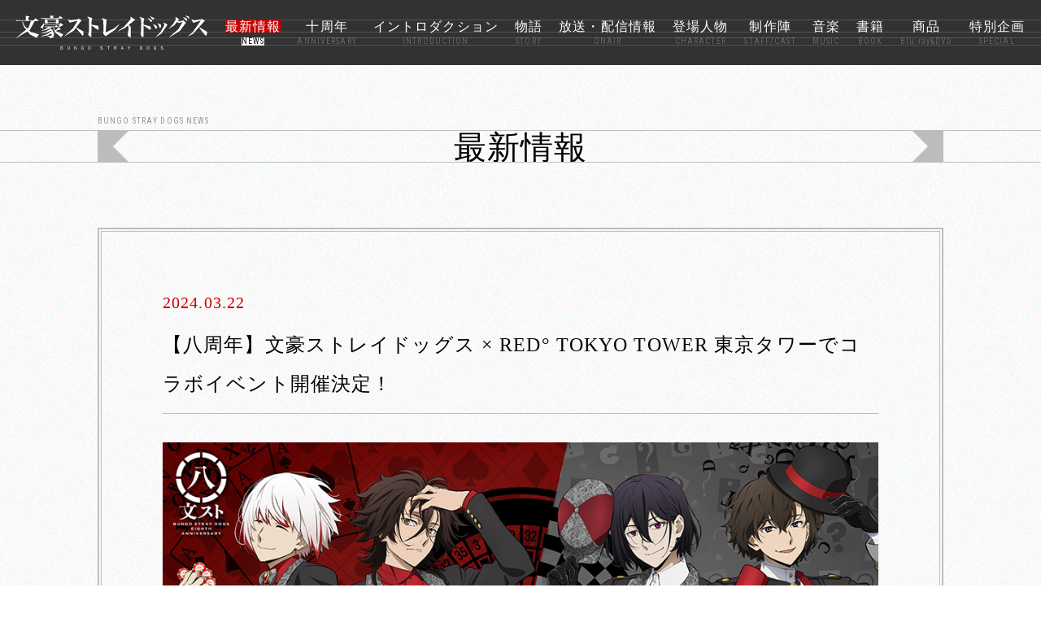

--- FILE ---
content_type: text/html
request_url: https://bungosd.com/news/240322_01.html
body_size: 5469
content:
<!doctype html>
<html lang="ja">
<head prefix="og: http://ogp.me/ns# fb: http://ogp.me/ns/fb# article: http://ogp.me/ns/article#">
<meta charset="utf-8">
<!-- Global site tag (gtag.js) - Google Analytics -->
<script async src="https://www.googletagmanager.com/gtag/js?id=G-MPRES17G3J"></script>
<script>
window.dataLayer = window.dataLayer || [];
function gtag(){dataLayer.push(arguments);}
gtag('js', new Date());

gtag('config', 'G-MPRES17G3J');
</script>
<title>最新情報｜アニメ「文豪ストレイドッグス」第5シーズン公式サイト</title>
<meta name="description" content="中島敦、太宰治、芥川龍之介など文豪の名を懐くキャラクターたちが繰り広げる異能バトルアクション「文豪ストレイドッグス」の第5シーズンが2023年7月より放送開始！ 原作：朝霧カフカ、漫画：春河３５、監督：五十嵐卓哉、アニメーション制作：ボンズ">
<meta name="keywords" content="アニメ, 文豪ストレイドッグス, 朝霧カフカ, 春河35, 五十嵐卓哉, 榎戸洋司, 新井伸浩, ボンズ, 文スト">
<meta property="og:site_name" content="アニメ「文豪ストレイドッグス」第5シーズン公式サイト">
<meta property="og:title" content="アニメ「文豪ストレイドッグス」第5シーズン公式サイト">
<meta property="og:type" content="website">
<meta property="og:description" content="中島敦、太宰治、芥川龍之介など文豪の名を懐くキャラクターたちが繰り広げる異能バトルアクション「文豪ストレイドッグス」の新シーズンが制作決定！原作：朝霧カフカ、漫画：春河３５、監督：五十嵐卓哉、アニメーション制作：ボンズ">
<meta property="og:url" content="https://bungosd.com/">
<meta property="og:image" content="https://bungosd.com/assets/og/ogp5.jpg">
<meta name="twitter:card" content="summary_large_image">
<meta name="twitter:site" content="@bungosd_anime">
<meta name="twitter:creator" content="@bungosd_anime">
<meta name="twitter:title" content="アニメ「文豪ストレイドッグス」第5シーズン公式サイト">
<meta name="twitter:description" content="中島敦、太宰治、芥川龍之介など文豪の名を懐くキャラクターたちが繰り広げる異能バトルアクション「文豪ストレイドッグス」の第5シーズンが2023年7月より放送開始！ 原作：朝霧カフカ、漫画：春河３５、監督：五十嵐卓哉、アニメーション制作：ボンズ">
<meta name="twitter:image" content="https://bungosd.com/assets/og/ogp5.jpg">
<meta name="viewport" content="width=750">
<meta name="format-detection" content="telephone=no, address=no, email=no">
<meta name="theme-color" content="#000">
<link rel="preconnect" href="https://fonts.googleapis.com">
<link rel="preconnect" href="https://fonts.gstatic.com" crossorigin>
<link href="https://fonts.googleapis.com/css2?family=Noto+Serif+JP:wght@300&family=Roboto+Condensed&display=swap" rel="stylesheet">
<link href="../assets/css/common.css" rel="stylesheet" type="text/css">
<link href="../assets/css/sub.css" rel="stylesheet" type="text/css">
<link href="../assets/css/news.css" rel="stylesheet" type="text/css">
<script src="https://ajax.googleapis.com/ajax/libs/jquery/3.5.1/jquery.min.js"></script>
<script>window.jQuery || document.write('<script src="../assets/js/libs/jquery-3.5.1.min.js"><\/script>')</script>
<script src="//cdnjs.cloudflare.com/ajax/libs/jquery-easing/1.3/jquery.easing.min.js"></script>
<script>window.jQuery.easing.def || document.write('<script src="../assets/js/libs/jquery.easing.min.js"><\/script>')</script>
<script src="../assets/js/libs/jquery.jrumble.1.3.min.js"></script>
<link rel="shortcut icon" href="../favicon.ico">
</head>
<body id="news" data-page="detail">
<div id="fullWrap">
	<div class="mvbg"><div class="mvbg__inner"><div class="mvbg__ru js-mvbg"></div></div></div>
	<header id="navs" class="navs">
		<nav class="nav">
			<p class="nav__button"><a href="javascript:;" class="js-menu"><i></i><i></i><span class="ro">MENU</span></a></p>
			<div class="navin">
				<h1 class="navin__logo"><a href="../#skip" class="js-inlink"><span class="hd">文豪ストレイドッグス</span></a></h1>
				<ul class="navin__lists">
					<li><a href="../news/" class="js-inlink active"><span class="navin__ja">最新情報</span><span class="navin__en ro">NEWS</span></a></li>
					<li><a href="../10th-anniversary/" class="js-inlink"><span class="navin__ja"><span class="nav_10thaniv_img"></span>十周年</span><span class="navin__en ro">ANNIVERSARY</span></a></li>
					<li><a href="../introduction/" class="js-inlink"><span class="navin__ja">イントロダクション</span><span class="navin__en ro">INTRODUCTION</span></a></li>
					<li><a href="../story/" class="js-inlink"><span class="navin__ja">物語</span><span class="navin__en ro">STORY</span></a></li>
					<li><a href="../onair/" class="js-inlink"><span class="navin__ja">放送・配信情報</span><span class="navin__en ro">ONAIR</span></a></li>
					<li><a href="../character/" class="js-inlink"><span class="navin__ja">登場人物</span><span class="navin__en ro">CHARACTER</span></a></li>
					<li><a href="../staffcast/" class="js-inlink"><span class="navin__ja">制作陣</span><span class="navin__en ro">STAFF/CAST</span></a></li>
					<li><a href="../music/" class="js-inlink"><span class="navin__ja">音楽</span><span class="navin__en ro">MUSIC</span></a></li>
					<li><a href="../book/" class="js-inlink"><span class="navin__ja">書籍</span><span class="navin__en ro">BOOK</span></a></li>
					<li><a href="../bddvd/" class="js-inlink"><span class="navin__ja">商品</span><span class="navin__en ro">Blu-ray&DVD</span></a></li>
					<li><a href="../special/" class="js-inlink"><span class="navin__ja">特別企画</span><span class="navin__en ro">SPECIAL</span></a></li>
				</ul>
				<dl class="nav__share sp">
					<dt class="ro">SHARE</dt>
					<dd><a href="https://twitter.com/share?url=https://bungosd.com/&text=アニメ「文豪ストレイドッグス」第5シーズン公式サイト&hashtags=bungosd" onClick="window.open(encodeURI(decodeURI(this.href)), 'tweetwindow', 'width=650, height=470, personalbar=0, toolbar=0, scrollbars=1, sizable=1'); return false;" rel="nofollow" class="share__twitter"><span class="hd">Twitter share</span></a></dd>
					<dd><a href="https://www.facebook.com/share.php?u=https://bungosd.com/" onclick="window.open(this.href, 'FBwindow', 'width=650, height=450, menubar=no, toolbar=no, scrollbars=yes'); return false;" class="share__facebook"><span class="hd">Facebook share</span></a></dd>
					<dd><a href="https://line.me/R/msg/text/?アニメ「文豪ストレイドッグス」第5シーズン公式サイト https://bungosd.com/" onclick="window.open(encodeURI(decodeURI(this.href)), 'linewindow', 'width=550, height=520,personalbar=0,toolbar=0,scrollbars=1,resizable=1'); return false;" target="_blank" class="share__line"><span class="hd">LINE share</span></a></dd>
					<
				</dl>
			</div>
		</nav>
	</header>
	<section class="subContent news" id="news">
		<h1 class="title__logo"><a href="../#skip" class="js-inlink"><span class="hd">文豪ストレイドッグス</span></a></h1>
		<div class="title__wrap">
			<h2>最新情報</h2>
			<p class="title__en ro">BUNGO STRAY DOGS NEWS</p>
		</div>
		<article class="article">
			<div class="article__inner">
				<time datetime="2024.03.22">2024.03.22</time>
				<h3>【八周年】文豪ストレイドッグス × RED° TOKYO TOWER 東京タワーでコラボイベント開催決定！</h3>
				<div class="article__content">
					<p><p><img src="./images/240322_01.jpg" alt=""></p>

<p>描き下ろしイラストを使用したコラボグッズや謎解き、ポーカー、等身大パネル展示などコンテンツ盛りだくさんのイベントです。</p>

<h4>期間</h4>
<p>4月19日～5月26日</p>

<h4>チケット</h4>
<p><span class="news_cont">■謎解きチケット 2,700円(税込)<br>
・RED° TOKYO TOWER 90分入場券<br>
・謎解きリーフレット<br>
・入場特典のA4クリアファイル</span>
<span class="news_cont">■謎解き・ポーカー体験チケット 4,000円(税込)<br>
・RED° TOKYO TOWER 180分入場券<br>
・謎解きリーフレット<br>
・ポーカー体験<br>
・入場特典のA4クリアファイル、フォト風カード</span></p>

<h4>コラボドリンク(6種)</h4>
<p>コラボドリンクを1杯ご注文ごとにコースター(各部10種／2部制)をランダムで1枚プレゼント</p>

<h4>コラボグッズ</h4>
<p>描き下ろしイラストを使用したアクリルスタンドや缶バッジなどを販売します。<br>
コラボグッズを2,000円以上購入ごとにポストカードをランダムで1枚プレゼント<br><br>

コラボの詳細はサイトをチェック！<br>
<a href="https://tokyotower.red-brand.jp/event/red_bungo-stray-dogs/" target="_blank">https://tokyotower.red-brand.jp/event/red_bungo-stray-dogs/</a></p>

<p><img src="./images/240322_02.jpg" alt=""></p></p>
				</div>
			</div>
		</article>
		<div class="general__btn-r"><a href="./" class="js-inlink">一覧に戻る<span class="general__btn-r--arrow"></span></a></div>
	</section>
	<footer id="footer" class="footer">
		<div class="footer__totop--scroll">
			<a href="#top" class="js-anchor">
				<p class="ft__scroll--text ro">TOP</p>
				<div class="ft__scroll--mainline"><span></span></div>
				<div class="ft__scroll--arrow"></div>
			</a>
		</div>
		<ul class="footer__banner">
			<li><a href="https://www.bungosd-expo.com/" rel="nofollow" target="_blank" rel="nofollow noopener noreferrer"><img src="../assets/img/banner/banner_expo.jpg" width="242" height="64" alt="文豪ストレイドッグス大博覧会"></a></li>
			<li><a href="http://bungo-stray-dogs.jp/" rel="nofollow" target="_blank"><img src="../assets/img/banner/banner_3rd.jpg" width="242" height="64" alt="文豪ストレイドッグス TVシリーズ 第3シーズン"></a></li>
			<li><a href="https://promo.kadokawa.co.jp/bungo/" rel="nofollow" target="_blank"><img src="../assets/img/banner/banner_comics.jpg" width="242" height="64" alt="文豪ストレイドッグス コミックス公式サイト"></a></li>
			<li><a href="http://bungo-stage.com/" rel="nofollow" target="_blank"><img src="../assets/img/banner/banner_stage.jpg" width="242" height="64" alt="舞台 文豪ストレイドッグス 太宰、中也、十五歳"></a></li>
			<li><a href="http://bungo-stray-dogs.jp/movie/" rel="nofollow" target="_blank"><img src="../assets/img/banner/banner_deadapple.png" width="242" height="64" alt="文豪ストレイドッグス DEAD APPLE"></a></li>
			<li><a href="http://bungo-stray-dogs.jp/tv/" rel="nofollow" target="_blank"><img src="../assets/img/banner/banner_1st2nd.jpg" width="242" height="64" alt="文豪ストレイドッグス TVシリーズ 第1＆第2シーズン"></a></li>
			<li><a href="https://www.bones.co.jp/" rel="nofollow" target="_blank"><img src="../assets/img/banner/banner_bones.jpg" width="242" height="64" alt="BONES 株式会社ボンズ"></a></li>
			<li style="border: 1px solid #000;"><a href="../8th-anniversary/"><img src="../assets/img/banner/banner_8th.jpg" width="242" height="64" alt="テレビアニメ化八周年"></a></li>
		</ul>
		<p class="copyright">&copy;朝霧カフカ・春河35/ＫＡＤＯＫＡＷＡ/<br class="sp">文豪ストレイドッグス製作委員会</p>
	</footer>
</div>



<div id="loading" class="loading a1 a2 a3">
	<div class="loading__logo"></div>
	<p class="p0">隴西の李徴は博学才穎、天宝の末年、若くして名を虎榜に連ね、ついで江南尉に補せられたが、性、狷介、自ら恃むところ頗る厚く、賤吏に甘んずるを潔しとしなかった。</p>
	<p class="p1">いくばくもなく官を退いた後は、故山、虢略に帰臥し、人と交を絶って、ひたすら詩作に耽った。</p>
	<p class="p2">下吏となって長く膝を俗悪な大官の前に屈するよりは、詩家としての名を死後百年に遺そうとしたのである。</p>
	<p class="p3">しかし、文名は容易に揚らず、生活は日を逐うて苦しくなる。李徴は漸く焦躁に駆られて来た。</p>
	<p class="p4">この頃からその容貌も峭刻となり、肉落ち骨秀で、眼光のみ徒らに炯々として、曾て進士に登第した頃の豊頬の美少年の俤は、何処に求めようもない。</p>
	<p class="p5">数年の後、貧窮に堪えず、妻子の衣食のために遂に節を屈して、再び東へ赴き、一地方官吏の職を奉ずることになった。一方、これは、己の詩業に半ば絶望したためでもある。</p>
	<p class="p6">曾ての同輩は既に遥か高位に進み、彼が昔、鈍物として歯牙にもかけなかったその連中の下命を拝さねばならぬことが、往年の儁才李徴の自尊心を如何に傷けたかは、想像に難くない。</p>
	<p class="p7">彼は怏々として楽しまず、狂悖の性は愈々抑え難くなった。一年の後、公用で旅に出、汝水のほとりに宿った時、遂に発狂した。</p>
	<p class="p8">或夜半、急に顔色を変えて寝床から起上ると、何か訳の分らぬことを叫びつつそのまま下にとび下りて、闇の中へ駈出した。</p>
	<p class="p9">彼は二度と戻って来なかった。附近の山野を捜索しても、何の手掛りもない。その後李徴がどうなったかを知る者は、誰もなかった。</p>
	<p class="p10">翌年、監察御史、陳郡の袁傪という者、勅命を奉じて嶺南に使し、途に商於の地に宿った。</p>
	<p class="p11">次の朝未だ暗い中に出発しようとしたところ、駅吏が言うことに、これから先の道に人喰虎が出る故、旅人は白昼でなければ、通れない。</p>
	<p class="p12">今はまだ朝が早いから、今少し待たれたが宜しいでしょうと。袁傪は、しかし、供廻りの多勢なのを恃み、駅吏の言葉を斥けて、出発した。</p>
	<p class="p13">残月の光をたよりに林中の草地を通って行った時、果して一匹の猛虎が叢の中から躍り出た。</p>
	<p class="p14">虎は、あわや袁傪に躍りかかるかと見えたが、忽ち身を飜して、元の叢に隠れた。</p>
	<p class="p15">叢の中から人間の声で「あぶないところだった」と繰返し呟くのが聞えた。</p>
	<p class="p16">その声に袁傪は聞き憶えがあった。驚懼の中にも、彼は咄嗟に思いあたって、叫んだ。</p>
	<p class="p17">「その声は、我が友、李徴子ではないか？」袁傪は李徴と同年に進士の第に登り、友人の少かった李徴にとっては、最も親しい友であった。</p>
	<p class="p18">温和な袁傪の性格が、峻峭な李徴の性情と衝突しなかったためであろう。</p>
	<p class="p19">叢の中からは、暫く返辞が無かった。しのび泣きかと思われる微かな声が時々洩れるばかりである。</p>
	<p class="p20">ややあって、低い声が答えた。「如何にも自分は隴西の李徴である」と。</p>
	<p class="p21">袁傪は恐怖を忘れ、馬から下りて叢に近づき、懐かしげに久闊を叙した。</p>
	<p class="p22">そして、何故叢から出て来ないのかと問うた。李徴の声が答えて言う。自分は今や異類の身となっている。</p>
	<p class="p23">どうして、おめおめと故人の前にあさましい姿をさらせようか。</p>
	<p class="p24">かつ又、自分が姿を現せば、必ず君に畏怖嫌厭の情を起させるに決っているからだ。</p>
	<p class="p25">しかし、今、図らずも故人に遇うことを得て、愧赧の念をも忘れる程に懐かしい。</p>
	<p class="p26">どうか、ほんの暫くでいいから、我が醜悪な今の外形を厭わず、曾て君の友李徴であったこの自分と話を交してくれないだろうか。</p>
	<p class="p27">後で考えれば不思議だったが、その時、袁傪は、この超自然の怪異を、実に素直に受容れて、少しも怪もうとしなかった。</p>
	<p class="p28">彼は部下に命じて行列の進行を停め、自分は叢の傍に立って、見えざる声と対談した。</p>
	<p class="p29">都の噂、旧友の消息、袁傪が現在の地位、それに対する李徴の祝辞。</p>
</div>

<script>
  const itemMax = 0;
  const category = sessionStorage.getItem('data-category');
</script>

<script async src="https://platform.twitter.com/widgets.js" charset="utf-8"></script>
<script src="../assets/js/jquery.common.js"></script>
<script src="../assets/js/jquery.sub.js"></script>
<script src="../assets/js/jquery.news.js"></script>
<script src="../assets/js/goods.js"></script>

</body>
</html>

--- FILE ---
content_type: text/css
request_url: https://bungosd.com/assets/css/common.css
body_size: 5824
content:
@charset "utf-8";
body,div,dl,dt,dd,ul,ol,li,p,h1,h2,h3,h4,h5,h6,th,td,pre,code,blockquote,form,fieldset,legend,input,textarea,figcaption,figure{margin:0;padding:0}table{border-collapse:collapse;border-spacing:0}fieldset,img{border:0}address,caption,cite,code,dfn,em,th,var{font-style:normal;font-weight:normal}li{list-style:none}caption,th{text-align:left}h1,h2,h3,h4,h5,h6{font-size:100%;font-weight:normal}q:before,q:after{content:''}abbr,acronym{border:0;font-variant:normal}sup{vertical-align:text-top}sub{vertical-align:text-bottom}input,textarea,select{font-family:inherit;font-size:inherit;font-weight:inherit}input,textarea,select{*font-size:100%}legend{color:#FFF}hr{display:none}img{vertical-align:bottom}select,input,button,textarea{font-size:99%}table{font-size:inherit;font:100%;border-collapse:collapse;border-spacing:0}pre,code,kbd,samp,tt{font-family:monospace;*font-size:108%;line-height:100%}.hd{display:block;width:0;height:0;overflow:hidden}.cf:before,.cf:after{content:"";display:table}.cf:after{clear:both}.cf{*zoom:1}article,aside,details,figcaption,figure,footer,header,hgroup,hr,menu,nav,section,main{display:block}*{margin:0;padding:0;box-sizing:border-box;max-height:999999px;outline:none;}*:focus{outline: none;}button{background-color:transparent;border:none;cursor:pointer;outline:none;padding:0;}
body{
	-webkit-text-size-adjust: 100%;
	background-color: #fff;
	background-image:url(../img/common/noise.png);
	color: #000;
	font-family: "游明朝体", "Yu Mincho", YuMincho, "ヒラギノ明朝 Pro", "Hiragino Mincho Pro", "MS P明朝", "MS PMincho", serif;
	font-size: 16px;
	font-weight: 400;
	letter-spacing: 0.07em;
	line-height: 1.8;
	word-wrap: break-word;
	overflow-y: scroll;
	overflow-x: auto;
/*	font-feature-settings: "fwid";*/
}
a{ color: #222; }
a:hover{ text-decoration: none; }
.ah { transition: opacity .3s ease; }
.ah:hover { opacity: .7; }
::selection{
	background: #000;
	color: #fff;
}
::-moz-selection{
	background: #000;
	color:#fff;
}
.sf {
	font-family: 'Noto Serif JP', serif;
}
.ro {
	font-family: 'Roboto Condensed', sans-serif;
}
@media screen and (max-width:768px){
	html{
		font-size: 62.5%;
	}
	body{
		font-size: 10px;
		font-size: 1rem;
		min-width: 320px;
/*		font-family: 'Noto Serif JP',"游明朝体", "Yu Mincho", YuMincho, "ヒラギノ明朝 Pro", "Hiragino Mincho Pro", "MS P明朝", "MS PMincho", serif;*/
	}
	.pc{ display: none; }
	.ah:hover { opacity: 1; }
}
@media screen and (min-width:769px){
	.sp{ display: none; }
}
#fullWrap {
	min-width:1200px;
	width:100%;
	min-height:620px;
	position: relative;
}
@media screen and (max-width:768px){
	#fullWrap {
		min-width:750px;
		overflow: hidden;
	}
}
@keyframes mainline-h {
	0% {
		width:0;
		left:0;
		right:100%;
	}
	25%,50% {
		width:100%;
		left:0;
		right:0;
	}
	75%,100% {
		width:0;
		left:100%;
		right:0;
	}
}
@keyframes arrowslash-h {
	0%,25%{
		width: 0;
		right:0;
		left:100%;
	}
	30%,75% {
		width:100%;
		right:0;
		left:0;
	}
	80%,100% {
		width:0;
		right:100%;
		left:0;
	}
}
@keyframes arrowline-h {
	0%,30%{
		top: -1px;
		height:0;
	}
	35%,80% {
		top:-1px;
		height:calc(100% + 1px);
	}
	85%,100% {
		top:100%;
		height:0;
	}
}
@keyframes mainline-h-r {
	0% {
		width:0;
		right:0;
		left:100%;
	}
	25%,50% {
		width:100%;
		right:0;
		left:0;
	}
	75%,100% {
		width:0;
		right:100%;
		left:0;
	}
}
@keyframes arrowslash-h-r {
	0%,25%{
		width: 0;
		left:0;
		right:100%;
	}
	30%,75% {
		width:100%;
		left:0;
		right:0;
	}
	80%,100% {
		width:0;
		left:100%;
		right:100%;
	}
}
@keyframes arrowline-h-r {
	0%,30%{
		top: -1px;
		height:0;
	}
	35%,80% {
		top:-1px;
		height:100%;
	}
	85%,100% {
		top:100%;
		height:0;
	}
}
.general__btn {
	width:320px;
	margin:0 auto;
	position: relative;
}
.general__btn a {
	display: block;
	position: relative;
	height:50px;
	border-bottom:1px solid rgba(255,255,255,.24);
	text-decoration: none;
	color:#FFF;
	line-height:50px;
	text-align: center;
	white-space: nowrap;
}
.general__btn a:before {
	content:'';
	position: absolute;
	bottom:-1px;
	height:1px;
	width:0;
	left:0;
	background:#FFF;
}
.general__btn a:hover:before {
	animation:mainline-h 2s ease-in-out infinite;
}
.general__btn--arrow {
	position:absolute;
	bottom:-8px;
	right:0;
	height:8px;
	width:16px;
	border-top:1px solid rgba(255,255,255,.24);
	border-left:1px solid rgba(255,255,255,.24);
	transform: skewY(26.565deg);
	transform-origin:right top;
}
.general__btn--arrow:before {
	content:'';
	position: absolute;
	right:0;
	top:-1px;
	height:1px;
	width:0;
	background:#FFF;
}
.general__btn a:hover .general__btn--arrow:before {
	animation:arrowslash-h 2s ease-in-out infinite;
}
.general__btn--arrow:after {
	content:'';
	position: absolute;
	top:-1px;
	left:-1px;
	width:1px;
	height:0;
	background:#FFF;
}
.general__btn a:hover .general__btn--arrow:after {
	animation:arrowline-h 2s ease-in-out infinite;
}
@media screen and (max-width:768px){
	.general__btn {
		width:510px;
	}
	.general__btn a {
		height:72px;
		line-height:72px;
		border-bottom:2px solid rgba(255,255,255,.24);
		font-size:24px;
	}
	.general__btn a:before {
		bottom:-2px;
		height:2px;
		width:100%;
	}
	.general__btn--arrow {
		position:absolute;
		bottom:-16px;
		height:16px;
		width:32px;
		border-top:2px solid rgba(255,255,255,.24);
		border-left:2px solid rgba(255,255,255,.24);
	}
	.general__btn--arrow:before {
		top:-2px;
		height:2px;
		width:100%;
	}
	.general__btn--arrow:after {
		top:-2px;
		left:-2px;
		width:2px;
		height:100%;
	}
}
.general__btn-r {
	width:320px;
	margin:0 auto;
	position: relative;
}
.general__btn-r a {
	display: block;
	text-align: center;
	position: relative;
	height:50px;
	line-height:50px;
	border-bottom:1px solid rgba(0,0,0,.24);
	text-decoration: none;
	color:#000;
	font-weight: 400;
	white-space: nowrap;
}
.general__btn-r a:before {
	content:'';
	position: absolute;
	bottom:-1px;
	height:1px;
	width:0;
	right:0;
	background:#000;
}
.general__btn-r a:hover:before {
	animation:mainline-h-r 2s ease-in-out infinite;
}
.general__btn-r--arrow {
	position:absolute;
	bottom:-8px;
	left:0;
	height:8px;
	width:16px;
	border-top:1px solid rgba(0,0,0,.24);
	border-right:1px solid rgba(0,0,0,.24);
	transform: skewY(-26.565deg);
	transform-origin:left top;
}
.general__btn-r--arrow:before {
	content:'';
	position: absolute;
	left:0;
	top:-1px;
	height:1px;
	width:0;
	background:#000;
}
.general__btn-r a:hover .general__btn-r--arrow:before {
	animation:arrowslash-h-r 2s ease-in-out infinite;
}
.general__btn-r--arrow:after {
	content:'';
	position: absolute;
	top:-1px;
	right:-1px;
	width:1px;
	height:0;
	background:#000;
}
.general__btn-r a:hover .general__btn-r--arrow:after {
	animation:arrowline-h-r 2s ease-in-out infinite;
}
@media screen and (max-width:768px){
	.general__btn-r {
		width:510px;
	}
	.general__btn-r a {
		height:72px;
		border-bottom:2px solid rgba(0,0,0,.24);
		font-size:24px;
		line-height:72px;
	}
	.general__btn-r a:before {
		bottom:-2px;
		height:2px;
		width:100%;
	}
	.general__btn-r--arrow {
		position:absolute;
		bottom:-16px;
		height:16px;
		width:32px;
		border-top:2px solid rgba(0,0,0,.24);
		border-right:2px solid rgba(0,0,0,.24);
	}
	.general__btn-r--arrow:before {
		top:-2px;
		height:2px;
		width:100%;
	}
	.general__btn-r--arrow:after {
		top:-2px;
		right:-2px;
		width:2px;
		height:100%;
	}
}
.mvbg {
	position:absolute;
	left:0;
	right:0;
	top:0;
	bottom:0;
	overflow: hidden;
}
.mvbg__inner {
	position: absolute;
	left:-100px;
	right:-100px;
	top:-100px;
	bottom:-100px;
}
.mvbg__ru {
	position: absolute;
	left:0;
	top:100%;
	height:100%;
	width:100%;
	background:#FFF url(../img/common/noise.png);
}
.mvbg__ruk {
	position: absolute;
	left:0;
	top:100%;
	height:100%;
	width:100%;
	background:#2aaed5 url(../img/common/noise.png);
}
/*-----------------------------------------------
 * 00. Modal
-------------------------------------------------*/
.modalBox{
	-webkit-overflow-scrolling: touch;
	background: rgba(0,0,0,.75);
	display: none;
	width: 100%;
	height: 100%;
	overflow: auto;
	position: fixed;
	top: 0;
	left: 0;
	z-index: 9999;
}
.oneModal{
	display: none;
	width: 100%;
	height: 100%;
	position: relative;
	z-index: 1;
}
.oneModalIn{
	display: -webkit-box;
	display: -ms-flexbox;
	display: flex;
	-webkit-box-pack: center;
	-ms-flex-pack: center;
	justify-content: center;
	-ms-flex-align: center;
	-webkit-align-items: center;
	align-items: center;
	height: auto;
	width: 100%;
	min-width: 1200px;
	min-height: 100%;
	margin: 0 auto;
	position: relative;
}
.oneModalIn__cont{
	padding: 50px 0;
}
@media screen and (max-width:768px){
	.oneModalIn{
		min-width: 100%;
	}
	.oneModalIn__cont{
		width: 100%;
		padding: 30px 0;
	}
}
/* closeBtn */
.closeBtn{
	width: 100%;
	height: 100%;
	min-width: 1200px;
	pointer-events: none;
	position: absolute;
	top: 0;
	left: 0;
	z-index: 2;
}
.closeBtn a{
	background: #000 url(../img/common/close.png) no-repeat 0 0 / 100%;
	display: block;
	width: 80px;
	height: 80px;
	pointer-events: auto;
	position: absolute;
	top: 0;
	right: 0;
}
@media screen and (max-width:768px){
	.closeBtn{
		min-width: 100%;
	}
	.closeBtn a{
		width: 40px;
		height: 40px;
	}
}
/* common */
.commonIframe{
	width: 100%;
	height: 100%;
	display: block;
}
/* youtube */
.youtubeIframeWrap{
	width: 920px;
	height: 520px;
}
@media screen and (max-width:768px){
	.youtubeIframeWrap{
		width: 100%;
		height: auto;
		padding-top: 56.25%;
		position: relative;
	}
	.youtubeIframe{
		position: absolute;
		top: 0;
		left: 0;
	}
}
.footer {
	padding:80px 60px;
	position: relative;
}
.footer__banner {
	display: flex;
	justify-content: center;
	flex-wrap: wrap;
	margin-bottom:56px;
}
.footer__banner li {
	margin:0 12px 24px;
}
.footer__banner li a img {
	display: block;
	transition: all 0.3s ease;
}
.footer__banner li a:hover img {
	opacity:0.75;
}
.copyright {
	font-size:12px;
	text-align: center;
	font-weight: 400;
}
@media screen and (max-width:768px){
	.footer {
		padding:288px 0 96px;
	}
	.footer__banner {
		margin-bottom:72px;
	}
	.footer__banner li {
		width:315px;
	}
	.footer__banner li img {
		width:100%;
		height:auto;
	}
	.copyright {
		width:600px;
		margin:0 auto;
		font-size:20px;
		text-align: center;
		font-weight: 600;
		line-height:2;
		white-space: nowrap;
	}
}
.loading {
	position:fixed;
	left:0;
	top:0;
	right:0;
	bottom:0;
	z-index:50000;
	overflow: hidden;
	display: flex;
	flex-direction: row-reverse;
	background:#FFF;
	pointer-events: none;
}
.loading p {
	position: relative;
	width:calc(100% / 30);
	background:#FFF;
	font-size:calc(100vw / 30);
	overflow:hidden;
	-ms-writing-mode: tb-rl;
	writing-mode: vertical-rl;
	white-space: nowrap;
	line-height:calc(100vw / 30);
	color:rgba(0,0,0,.08);
	height:0;
	transition:all 0.5s ease-in-out;
}
@media screen and (max-width:768px){
	.loading {
		flex:1;
	}
	.loading p {
		width:calc(100% / 10 + 1px);
		font-size:calc(100vw / 10);
		line-height:calc(100vw / 10);
		transition:all 0.5s ease-in-out;
		margin-left:-1px;
		min-width: calc(100vw / 10 + 1px);
	}
}
.loading.a1 p {
	height:120%;
}
.loading .p1 {
	transition-delay: 0.03s;
}
.loading .p2 {
	transition-delay: 0.06s;
}
.loading .p3 {
	transition-delay: 0.09s;
}
.loading .p4 {
	transition-delay: 0.12s;
}
.loading .p5 {
	transition-delay: 0.15s;
}
.loading .p6 {
	transition-delay: 0.18s;
}
.loading .p7 {
	transition-delay: 0.21s;
}
.loading .p8 {
	transition-delay: 0.24s;
}
.loading .p9 {
	transition-delay: 0.27s;
}
.loading .p10 {
	transition-delay: 0.30s;
}
.loading .p11 {
	transition-delay: 0.33s;
}
.loading .p12 {
	transition-delay: 0.36s;
}
.loading .p13 {
	transition-delay: 0.39s;
}
.loading .p14 {
	transition-delay: 0.42s;
}
.loading .p15 {
	transition-delay: 0.45s;
}
.loading .p16 {
	transition-delay: 0.48s;
}
.loading .p17 {
	transition-delay: 0.51s;
}
.loading .p18 {
	transition-delay: 0.54s;
}
.loading .p19 {
	transition-delay: 0.57s;
}
.loading .p20 {
	transition-delay: 0.60s;
}
.loading .p21 {
	transition-delay: 0.63s;
}
.loading .p22 {
	transition-delay: 0.66s;
}
.loading .p23 {
	transition-delay: 0.69s;
}
.loading .p24 {
	transition-delay: 0.72s;
}
.loading .p25 {
	transition-delay: 0.75s;
}
.loading .p26 {
	transition-delay: 0.78s;
}
.loading .p27 {
	transition-delay: 0.81s;
}
.loading .p28 {
	transition-delay: 0.84s;
}
.loading .p29 {
	transition-delay: 0.87s;
}
.loading__logo {
	position: absolute;
	left:0;
	top:0;
	right:0;
	bottom:0;
	background:url(../img/common/logo.svg) no-repeat center center / 480px auto;
	mix-blend-mode: difference;
	z-index:500;
	opacity:0;
	transition:all 0.6s ease;
}
.loading.a1 .loading__logo {
	opacity:1;
}
.loading.a2 {
	background:transparent;
}
.loading.a2 p {
	height:0;
}
.loading.a2 .loading__logo {
	opacity:0;
}
.loading.a3 p {
	height:120%;
	transition:all 0.25s ease-in-out;
}
.loading.a3 .p1 {
	transition-delay: 0.01s;
}
.loading.a3 .p2 {
	transition-delay: 0.02s;
}
.loading.a3 .p3 {
	transition-delay: 0.03s;
}
.loading.a3 .p4 {
	transition-delay: 0.04s;
}
.loading.a3 .p5 {
	transition-delay: 0.05s;
}
.loading.a3 .p6 {
	transition-delay: 0.06s;
}
.loading.a3 .p7 {
	transition-delay: 0.07s;
}
.loading.a3 .p8 {
	transition-delay: 0.08s;
}
.loading.a3 .p9 {
	transition-delay: 0.09s;
}
.loading.a3 .p10 {
	transition-delay: 0.1s;
}
.loading.a3 .p11 {
	transition-delay: 0.11s;
}
.loading.a3 .p12 {
	transition-delay: 0.12s;
}
.loading.a3 .p13 {
	transition-delay: 0.13s;
}
.loading.a3 .p14 {
	transition-delay: 0.14s;
}
.loading.a3 .p15 {
	transition-delay: 0.15s;
}
.loading.a3 .p16 {
	transition-delay: 0.16s;
}
.loading.a3 .p17 {
	transition-delay: 0.17s;
}
.loading.a3 .p18 {
	transition-delay: 0.18s;
}
.loading.a3 .p19 {
	transition-delay: 0.19s;
}
.loading.a3 .p20 {
	transition-delay: 0.20s;
}
.loading.a3 .p21 {
	transition-delay: 0.21s;
}
.loading.a3 .p22 {
	transition-delay: 0.22s;
}
.loading.a3 .p23 {
	transition-delay: 0.23s;
}
.loading.a3 .p24 {
	transition-delay: 0.24s;
}
.loading.a3 .p25 {
	transition-delay: 0.25s;
}
.loading.a3 .p26 {
	transition-delay: 0.26s;
}
.loading.a3 .p27 {
	transition-delay: 0.27s;
}
.loading.a3 .p28 {
	transition-delay: 0.28s;
}
.loading.a3 .p29 {
	transition-delay: 0.29s;
}
.loading.a3 .loading__logo {
	opacity:1;
	transition:all 0.45s ease;
	transition-delay:0.25s;
}
.loading.a4 .loading__logo {
	opacity:0;
	transition-delay:0;
	transition:all 0.15s ease;
}
.loading.a4 p {
	height:0;
}
.loading.a0 p {
	transition-delay:0;
	transition: none;
}
.loading.a0 .loading__logo {
	transition:none;
}
.navs {
	position: absolute;
	left:0;
	top:0;
	right:0;
	bottom:0;
	z-index:9998;
	pointer-events: none;
}
.nav {
	position: sticky;
	left:0;
	top:0;
	height:80px;
	background:rgba(0,0,0,.8);
	backdrop-filter:blur(4px);
	pointer-events: auto;
}
.navin {
	display: flex;
	justify-content: space-between;
	align-items: center;
	padding:0 10px 0 20px;
	height:80px;
	position: relative;
}
.navin:before {
	content:'';
	position: absolute;
	left:0;
	right:0;
	top:24px;
	height:16px;
	box-sizing: border-box;
	border-top:1px solid rgba(255,255,255,.16);
	border-bottom:1px solid rgba(255,255,255,.16);
}
.navin:after {
	content:'';
	position: absolute;
	left:0;
	right:0;
	top:46px;
	height:10px;
	box-sizing: border-box;
	border-top:1px solid rgba(255,255,255,.16);
	border-bottom:1px solid rgba(255,255,255,.16);
}
.navin__logo {
	width:240px;
	height:42px;
	position: relative;
	z-index:10;
}
.navin__logo a {
	display: block;
	height: 42px;
	background:url(../img/common/logo.svg) no-repeat left center / contain;
}
.navin__lists {
	position: relative;
	display: flex;
	justify-content: flex-end;
	z-index:10;
}
.navin__lists li a {
	padding:24px 10px;
	height:80px;
	display: flex;
	flex-direction: column;
	justify-content: space-between;
	align-items: center;
	text-decoration: none;
}
.navin__ja {
	display: block;
	height:16px;
	font-size:16px;
	line-height:17px;
	color:#FFF;
	transition:all 0.3s ease;
}
.navin__en {
	display: block;
	font-size:10px;
	color:rgba(255,255,255,.24);
	line-height: 10px;
	height:10px;
	transition:all 0.3s ease;
	overflow: hidden;
}
.navin__lists li a:hover .navin__ja,
.navin__lists li a.active .navin__ja {
	background:#c80000;
}
.navin__lists li a:hover .navin__en,
.navin__lists li a.active .navin__en {
	background:#FFF;
	color:#000;
}
.nav__button {
	display: none;
}
.nav__share {
	display: none;
}
@media screen and (max-width: 768px){
	.navs {
		position: fixed;
	}
	.nav {
		height:100%;
		pointer-events: none;
		background:transparent;
		backdrop-filter:none;
		overflow: hidden;
	}
	.nav__button {
		display: block;
		position: absolute;
		right:0;
		top:0;
		pointer-events: auto;
		z-index: 50;
	}
	.nav__button a {
		display: block;
		position:relative;
		width:96px;
		height:96px;
		background:#C80000;
		transition: all 0.3s ease;
		overflow: hidden;
	}
	.nav__button a.active {
		background:#FFF;
	}
	.nav__button a:before {
		content:'';
		position: absolute;
		left:0;
		right:0;
		top:8px;
		bottom:8px;
		box-sizing: border-box;
		border-top:2px solid rgba(255,255,255,.4);
		border-bottom:2px solid rgba(255,255,255,.4);
		transition: all 0.3s ease;
	}
	.nav__button a:after {
		content:'';
		position: absolute;
		left:8px;
		right:8px;
		top:10px;
		bottom:10px;
		box-sizing: border-box;
		border-left:2px solid rgba(255,255,255,.4);
		border-right:2px solid rgba(255,255,255,.4);
		transition: all 0.3s ease;
	}
	.nav__button a.active:before,
	.nav__button a.active:after {
		border-color:rgba(0,0,0,.24);
	}
	.nav__button a i {
		display: block;
		position: absolute;
		left:24px;
		width:48px;
		height:2px;
		background:#FFF;
		transition: all 0.3s ease;
	}
	.nav__button a i:nth-child(1) {
		top:24px;
	}
	.nav__button a i:nth-child(2) {
		top:42px;
	}
	.nav__button a.active i:nth-child(1) {
		transform:translateY(9px) rotate(30deg);
		background:#c80000;
	}
	.nav__button a.active i:nth-child(2) {
		transform:translateY(-9px) rotate(-30deg);
		background:#c80000;
	}
	.nav__button a span {
		position: absolute;
		left:0;
		top:60px;
		right:0;
		text-align: center;
		font-size:16px;
		color:#FFF;
		line-height:1;
		transition:all 0.3s ease;
	}
	.nav__button a.active span {
		color:#c80000;
	}
	.navin {
		display: block;
		position: absolute;
		background:rgba(0,0,0,.9);
/*		backdrop-filter:blur(4px);*/
		width:100%;
		height:100%;
		overflow: auto;
		pointer-events: auto;
		padding:0;
		transform:translateX(100%);
		transition:all 0.3s ease;
	}
	.navin.active {
		transform: translateX(0);
	}
	.navin:before {
		display: none;
	}
	.navin:after {
		display: none;
	}
	.navin__logo {
		padding:40px 0 60px;
		width:320px;
		height:157px;
		margin:0 auto;
		position: relative;
		z-index:10;
	}
	.navin__logo a {
		height: 57px;
	}
	.navin__lists {
		display: block;
	}
	.navin__lists li a {
		padding:25px 0;
		height:114px;
		position: relative;
	}
	.navin__lists li a:before {
		content:'';
		position: absolute;
		left:0;
		right:0;
		top:25px;
		height:32px;
		box-sizing: border-box;
		border-top:1px solid rgba(255,255,255,.16);
		border-bottom:1px solid rgba(255,255,255,.16);
	}
	.navin__lists li a:after {
		content:'';
		position: absolute;
		left:0;
		right:0;
		bottom:25px;
		height:20px;
		box-sizing: border-box;
		border-top:1px solid rgba(255,255,255,.16);
		border-bottom:1px solid rgba(255,255,255,.16);
	}
	.navin__ja {
		height:32px;
		font-size:32px;
		line-height:32px;
	}
	.navin__en {
		font-size:20px;
		line-height: 20px;
		height:20px;
	}
	.nav__share {
		padding:40px 96px;
		display: flex;
		justify-content: center;
		width:100%;
	}
	.nav__share dt {
		width:80px;
		height:80px;
		text-align: center;
		font-size:20px;
		display: flex;
		justify-content: center;
		align-items: center;
		color:#FFF;
	}
	.nav__share dd {
		width:80px;
		height:80px;
	}
	.nav__share dd a {
		display: block;
		height:80px;
		background-size:auto 32px;
	}
	.nav__share .share__twitter,
	.nav__share .share__twitter:hover {
		background: url(../img/common/sns_tw_w.svg) no-repeat center center / auto 32px;
	}
	.nav__share .share__facebook,
	.nav__share .share__facebook:hover {
		background: url(../img/common/sns_fb_w.svg) no-repeat center center / auto 32px;
	}
	.nav__share .share__line,
	.nav__share .share__line:hover {
		background: url(../img/common/sns_line_w.svg) no-repeat center center / auto 32px;
	}
}
.tmovie__inner a{
	display: block;
	position: absolute;
	left:0;
	top:0;
	right:0;
	bottom:0;
	z-index:501;
}
.play {
	position: absolute;
	display: block;
	top:50%;
	left:50%;
	width:80px;
	height:80px;
	border-radius: 50%;
	border:1px solid rgba(255,255,255,.4);
	margin-left:-40px;
	margin-top:-40px;
}
.play-circle {
	position: absolute;
	left: -1px;
	width: 80px;
	top: 0px;
	height: 80px;
	display: block;
	transform:rotate(180deg);
}
.play-circle circle{
	fill:transparent;
	stroke:#FFF;
	stroke-width:1px;
	stroke-dasharray:0 255;
	transition:all 0.3s linear;
	transition-delay: 0;
}
.tmovie__inner a:hover .play-circle circle{
	stroke-dasharray:255 255;
	transition-delay: 0.4s;
}
.arrows {
	left:-40px;
	top:50%;
	margin-top:-16px;
	width:100px;
	height:32px;
	position: absolute;
}
.arrows__rod {
	display: block;
	top:50%;
	left:0;
	width:78px;
	height:1px;
	position: absolute;
	background: rgba(255,255,255,.4);
}
.arrows__rod:before {
	content:'';
	position: absolute;
	left:0;
	top:0;
	bottom:0;
	width: 0;
	background:#FFF;
	transition:all 0.1s linear;
	transition-delay: 0.6s;
}
.tmovie__inner a:hover .arrows__rod:before {
	transition-delay:0s;
	width:100%;
}
.arrows__tri1 {
	position: absolute;
	display: block;
	left:68px;
	bottom:50%;
	height:16px;
	width:1px;
	background:rgba(255,255,255,.4);
}
.arrows__tri1:before {
	content:'';
	position: absolute;
	left:0;
	right:0;
	bottom:0;
	height:0;
	background:#FFF;
	transition:all 0.1s linear;
	transition-delay: 0.5s;
}
.tmovie__inner a:hover .arrows__tri1:before {
	transition-delay:0.1s;
	height:100%;
}
.arrows__tri2 {
	position: absolute;
	left:68px;
	bottom:calc(50% + 16px);
	transform-origin: left top;
	height:1px;
	width:32px;
	background:rgba(255,255,255,.4);
	transform:rotate(30deg);
}
.arrows__tri2:before {
	content:'';
	position: absolute;
	left:0;
	top:0;
	bottom:0;
	width: 0;
	background:#FFF;
	transition:all 0.1s linear;
	transition-delay: 0.4s;
}
.tmovie__inner a:hover .arrows__tri2:before {
	transition-delay:0.2s;
	width:100%;
}
.arrows__tri3 {
	position: absolute;
	left:68px;
	bottom:calc(50% - 16px);
	transform-origin: left bottom;
	height:1px;
	width:32px;
	background:rgba(255,255,255,.4);
	transform:rotate(-30deg);
}
.arrows__tri3:before {
	content:'';
	position: absolute;
	right:0;
	top:0;
	bottom:0;
	width: 0;
	background:#FFF;
	transition:all 0.1s linear;
	transition-delay: 0.3s;
}
.tmovie__inner a:hover .arrows__tri3:before {
	transition-delay:0.3s;
	width:100%;
}
@media screen and (max-width: 768px){
	.play {
		transform:scale(2);
	}
	.arrows__tri1:before {
		height:100%;
	}
	.arrows__tri2:before {
		width:100%;
	}
	.arrows__tri3:before {
		width:100%;
	}
}
.abg {
	position: fixed;
	z-index: 0;
	left: 0;
	right: 0;
	top: 0;
	bottom: 0;
	overflow: hidden;
	pointer-events: none;
}
.abg:after {
	content: "";
	position: absolute;
	width: 200%;
	height: 200%;
	z-index: 1;
	top: -50%;
	left: -50%;
	pointer-events: none;
	-webkit-animation: rumble .2s linear infinite;
	animation: rumble .2s linear infinite;
	opacity: 1;
	overflow: hidden;
}
.movie__modal {
	position: fixed;
	left:0;
	top:0;
	right:0;
	bottom: 0;
	overflow: auto;
	background:#000;
	z-index:9999;
	display: none;
}
.movie__modalin {
	min-width:100%;
	min-height:100%;
	position: absolute;
	left:0;
	top:0;
}
.movie__modalm {
	position: absolute;
	left:80px;
	top:80px;
	right:80px;
	bottom:80px;
}

.movie__modalm img{
  width: 100%;
  /*max-width: 800px;
  height: 100%;*/
  margin: 0 auto;
  display: block;
}

.movie__modalm iframe {
	width:100%;
	height:100%;
}
.modalClose {
	position: fixed;
	left: 0;
	top: 0;
	width: 80px;
	height: 80px;
	z-index: 100;
}
.modalClose {
	border: 1px solid rgba(255,255,255, 0.24);
}
.modalClose a {
	position: absolute;
	width: 95px;
	height: 80px;
	display: block;
	top: 0;
	left: 0;
	z-index: 500;
	margin-left: -15px;
	overflow: hidden;
}
.dli-close span {
	-webkit-transition: all .3s ease-in-out;
	transition: all .3s ease-in-out;
}
.dli-close span:first-child {
	position: absolute;
	display: block;
	width: 112px;
	height: 1px;
	top: 38px;
	left: -2px;
	-webkit-transform: rotate(15deg);
	transform: rotate(45deg);
}
.dli-close span:first-child {
	background: #FFF;
}
.dli-close span:first-child:before {
	content: "";
	position: absolute;
	width: 0;
	height: 100%;
	background: #d60000;
	top: 0;
	right: 0;
	-webkit-transition: .1s ease-in-out;
	transition: .1s ease-in-out;
}
.dli-close span:last-child {
	position: absolute;
	display: block;
	width: 112px;
	height: 1px;
	top: 38px;
	left: -2px;
	-webkit-transform: rotate(15deg);
	transform: rotate(135deg);
}
.dli-close span:last-child {
	background: #FFF;
}
.dli-close span:last-child:before {
	content: "";
	position: absolute;
	width: 0;
	height: 100%;
	background: #d60000;
	top: 0;
	left: 0;
	-webkit-transition: .1s ease-in-out;
	transition: .1s ease-in-out;
}
.dli-close:hover span {
	background: #d60000 !important;
}
@media screen and (max-width: 768px){
	.movie__modalin {
		display: flex;
		justify-content: center;
		align-items: center;
	}
	.movie__modalm {
		position: relative;
		left:auto;
		top:auto;
		right:auto;
		bottom:auto;
		width:100%;
		padding-top:56.25%;
	}
	.-img .movie__modalm {
		padding-top: 0;
	}
	.movie__modalm iframe {
		position: absolute;
		left:0;
		top:0;
	}
  .movie__modalm img {
    width: 100%;
    max-width: inherit;
    padding: 0 4%;
  }
}
.footer__totop--scroll {
	position: absolute;
	right: 0;
	top: 0;
	width: 80px;
	height: 280px;
	transform:rotate(180deg);
}
.footer__totop--scroll a {
	display: block;
	position: absolute;
	left: 50%;
	top: 0;
	bottom: 0;
	width: 80px;
	margin-left: -40px;
}
.ft__scroll--text {
	width: 80px;
	height: 53px;
	position: absolute;
	display: flex;
	justify-content: flex-start;
	align-items: center;
	transform:rotate(270deg);
	left: 0;
	top: 0;
	font-size:14px;
	padding-left:10px;
}
.ft__scroll--mainline {
	position: absolute;
	left: 40px;
	bottom: 40px;
	height: 160px;
	width: 1px;
	background: rgba(0, 0, 0, .24);
}
.ft__scroll--mainline span {
	display: block;
	position: absolute;
	top: 0;
	left: 0;
	width: 1px;
	height: 0;
	background: #000;
	animation: mainline 2s ease-in-out infinite;
}
.ft__scroll--arrow {
	position: absolute;
	width: 8px;
	height: 16px;
	bottom: 40px;
	left: 33px;
	border-top: 1px solid rgba(0, 0, 0, .24);
	border-right: 1px solid rgba(0, 0, 0, .24);
	transform: skewX(-26.565deg);
	transform-origin: right bottom;
}
.ft__scroll--arrow:before {
	content: '';
	position: absolute;
	bottom: 0;
	right: -1px;
	height: 0;
	width: 1px;
	background: #000;
	animation: arrowslash 2s ease-in-out infinite;
}
.ft__scroll--arrow:after {
	content: '';
	position: absolute;
	right: -1px;
	width: 0;
	top: -1px;
	height: 1px;
	background: #000;
	animation: arrowline 2s ease-in-out infinite;
}
@media screen and (max-width: 768px){
	.footer__totop--scroll {
		top: 48px;
		right: 5px;
		bottom: auto;
		width: 72px;
		height: 192px;
	}
	.ft__scroll--text {
		width: 160px;
		height: 192px;
		left: 0;
		font-size:20px;
		text-align: center;
		justify-content: center;
	}
	.ft__scroll--mainline {
		left: 47px;
		bottom: 0px;
		height: 192px;
		width: 2px;
	}
	.ft__scroll--mainline span {
		width: 2px;
		height: 100%;
		animation: none;
	}
	.ft__scroll--arrow {
		position: absolute;
		width: 16px;
		height: 32px;
		bottom: 0px;
		left: 33px;
		border-top: 2px solid rgba(0, 0, 0, .24);
		border-right: 2px solid rgba(0, 0, 0, .24);
		transform: skewX(-26.565deg);
		transform-origin: right bottom;
	}
	.ft__scroll--arrow:before {
		right: -2px;
		width: 2px;
		animation: none;
		height: 100%;
	}
	.ft__scroll--arrow:after {
		right: -2px;
		top: -2px;
		height: 2px;
		animation: none;
		width: 100%;
	}
}

/* -------------------------------
** keyframes
------------------------------- */
@-webkit-keyframes kf-change-next {
	0% {
		opacity: 0;
		-webkit-transform: translateX(10%);
		transform: translateX(10%);
	}
	50% {
		opacity: 0;
	}
	50.1% {
		opacity: 1;
	}
	100% {
		opacity: 1;
		-webkit-transform: translateX(0%);
		transform: translateX(0%);
	}
}
@keyframes kf-change-next {
	0% {
		opacity: 0;
		-webkit-transform: translateX(10%);
		transform: translateX(10%);
	}
	50% {
		opacity: 0;
	}
	50.1% {
		opacity: 1;
	}
	100% {
		opacity: 1;
		-webkit-transform: translateX(0%);
		transform: translateX(0%);
	}
}
@-webkit-keyframes bg-p {
	0% {
		background-position: 0 0;
	}
	100% {
		background-position: -524px -524px;
	}
}
@keyframes bg-p {
	0% {
		background-position: 0 0;
	}
	100% {
		background-position: -524px -524px;
	}
}
@-webkit-keyframes bg-y {
	0% {
		background-position: 0 0;
	}
	100% {
		background-position: 562px 1044px;
	}
}
@keyframes bg-y {
	0% {
		background-position: 0 0;
	}
	100% {
		background-position: 562px 1044px;
	}
}
@-webkit-keyframes bg-r {
	0% {
		background-position: 0 0;
	}
	100% {
		background-position: -228px -228px;
	}
}
@keyframes bg-r {
	0% {
		background-position: 0 0;
	}
	100% {
		background-position: -228px -228px;
	}
}
@-webkit-keyframes bg-g {
	0% {
		background-position: 0 0;
	}
	100% {
		background-position: -184px -50px;
	}
}
@keyframes bg-g {
	0% {
		background-position: 0 0;
	}
	100% {
		background-position: -184px -50px;
	}
}
@-webkit-keyframes rumble {
	0% {
		-webkit-transform: translate(0, 0) rotate(0);
		transform: translate(0, 0) rotate(0);
	}
	16% {
		-webkit-transform: translate(25px, -50px) rotate(-5deg);
		transform: translate(25px, -50px) rotate(-5deg);
	}
	33% {
		-webkit-transform: translate(50px, 15px) rotate(2deg);
		transform: translate(50px, 15px) rotate(2deg);
	}
	49% {
		-webkit-transform: translate(7px, 5px) rotate(1deg);
		transform: translate(7px, 5px) rotate(1deg);
	}
	66% {
		-webkit-transform: translate(-25px, -40px) rotate(7deg);
		transform: translate(-25px, -40px) rotate(7deg);
	}
	83% {
		-webkit-transform: translate(-50px, 25px) rotate(-3deg);
		transform: translate(-50px, 25px) rotate(-3deg);
	}
	100% {
		-webkit-transform: translate(5px, 7px) rotate(-8deg);
		transform: translate(5px, 7px) rotate(-8deg);
	}
}
@keyframes rumble {
	0% {
		-webkit-transform: translate(0, 0) rotate(0);
		transform: translate(0, 0) rotate(0);
	}
	16% {
		-webkit-transform: translate(25px, -50px) rotate(-5deg);
		transform: translate(25px, -50px) rotate(-5deg);
	}
	33% {
		-webkit-transform: translate(50px, 15px) rotate(2deg);
		transform: translate(50px, 15px) rotate(2deg);
	}
	49% {
		-webkit-transform: translate(7px, 5px) rotate(1deg);
		transform: translate(7px, 5px) rotate(1deg);
	}
	66% {
		-webkit-transform: translate(-25px, -40px) rotate(7deg);
		transform: translate(-25px, -40px) rotate(7deg);
	}
	83% {
		-webkit-transform: translate(-50px, 25px) rotate(-3deg);
		transform: translate(-50px, 25px) rotate(-3deg);
	}
	100% {
		-webkit-transform: translate(5px, 7px) rotate(-8deg);
		transform: translate(5px, 7px) rotate(-8deg);
	}
}
@keyframes mainline {
	0% {
		height: 0;
		top: 0;
	}
	25%,
	50% {
		height: 100%;
		top: 0;
	}
	75%,
	100% {
		height: 0;
		top: 100%;
	}
}
@keyframes arrowslash {
	0%,
	25% {
		height: 0;
		bottom: 0;
	}
	30%,
	75% {
		height: 100%;
		bottom: 0;
	}
	80%,
	100% {
		height: 0;
		bottom: 100%;
	}
}
@keyframes arrowline {
	0%,
	30% {
		right: -1px;
		width: 0;
	}
	35%,
	80% {
		right: -1px;
		width: 100%;
	}
	85%,
	100% {
		right: 100%;
		width: 0;
	}
}


--- FILE ---
content_type: text/css
request_url: https://bungosd.com/assets/css/sub.css
body_size: 900
content:
@charset "utf-8";
.title__wrap {
	position: relative;
	height:40px;
	border-top:1px solid rgba(0,0,0,.24);
	border-bottom:1px solid rgba(0,0,0,.24);
	margin-bottom:80px;
}
.title__wrap:before {
	content:'';
	position: absolute;
	left:50%;
	margin-left:-520px;
	top:0;
	height:0;
	width:0;
	border-style: solid;
	border-width: 19px;
	border-color:#000 transparent #000 #000;
	opacity:.24;
}
.title__wrap:after {
	content:'';
	position: absolute;
	left:50%;
	margin-left:482px;
	top:0;
	height:0;
	width:0;
	border-style: solid;
	border-width: 19px;
	border-color:#000 #000 #000 transparent;
	opacity:.24;
}
.title__wrap h2 {
	position: relative;
	font-size:40px;
	font-weight: 400;
	line-height:41px;
	text-align: center;
	height:38px;
	color:#000;
	overflow:hidden;
}
.title__wrap .title__en {
	position: absolute;
	left:50%;
	margin-left:-520px;
	height:8px;
	top:-17px;
	width:1020px;
	font-size:10px;
	line-height: 1;
	opacity:.4;
}
@media screen and (max-width:768px){
	.title__wrap {
		height:50px;
		border-top:2px solid rgba(0,0,0,.24);
		border-bottom:2px solid rgba(0,0,0,.24);
		margin-bottom:96px;
	}
	.title__wrap:before {
		margin-left:-328px;
		border-width: 23px;
	}
	.title__wrap:after {
		margin-left:282px;
		border-width: 23px;
	}
	.title__wrap h2 {
		font-size:48px;
		line-height:46px;
		height:46px;
		color:#000;
		font-weight: 400;
	}
	.title__wrap .title__en {
		position: absolute;
		left:50%;
		margin-left:-327px;
		height:12px;
		top:-27px;
		width:655px;
		font-size:16px;
	}
}
.subContent {
	position: relative;
	padding-top:160px;
}
.title__logo {
	display: none;
}
.subContent .sub__title {
	position: relative;
	display: flex;
	justify-content: center;
	align-items: center;
	height:40px;
	margin-bottom:64px;
}
.subContent .sub__title:before {
	content:'';
	position: absolute;
	left:0;
	right:0;
	top:50%;
	height:1px;
	background:rgba(0,0,0,.24);
}
.subContent .sub__title .title__ja {
	display: block;
	font-size:32px;
	line-height:1;
	position: relative;
	z-index:5;
	padding:0 16px;
}
.subContent .sub__title .title__ja:before {
	content:'';
	position: absolute;
	left:0;
	right:0;
	top:50%;
	margin-top:-2px;
	height:4px;
	background:#FFF url(../img/common/noise.png);
	z-index:-1;
}
.subContent .sub__title .title__en {
	position: absolute;
	left:50%;
	width:1040px;
	top:0;
	font-size:10px;
	margin-left:-520px;
	color:rgba(0,0,0,.4);
	text-align: right;
}
.article {
	width:1040px;
	margin:0 auto 70px;
	border:2px solid rgba(0,0,0,.24);
	padding:2px;
}
.article__inner {
	border:1px solid rgba(0,0,0,.24);
	padding:75px;
}
.article__inner time {
	line-height:20px;
	height:20px;
	font-size:20px;
	font-weight: 400;
	color:#c80000;
}
.article__inner--num {
	line-height:20px;
	height:20px;
	font-size:20px;
	font-weight: 400;
	color:#c80000;
}
.article__inner h3 {
	font-size:24px;
	line-height:2;
	padding:12px 0;
	border-bottom:1px solid rgba(0,0,0,.24);
	word-break: break-all;
	margin-bottom:35px;
	font-weight: 400;
}
.article__content {
}
.article__content h4 {
	display: table;
	font-size:16px;
	line-height: 19px;
	min-height:18px;
	background:#000;
	color:#FFF;
	margin-bottom:1em;
}
.article__content p {
	line-height:2;
	font-weight: 400;
	margin-bottom:1.5em;
}
.article__content a {
	color:#c80000;
}
.article__content img {
	max-width: 100%;
	height:auto;
	display: block;
	margin:0 auto;
}
.article__content a img{
  transition: opacity .3s;
}
.article__content a:hover img{
  opacity: .7;
}
@media screen and (max-width:768px){
	.subContent {
		padding-top:196px;
	}
	.subContent .sub__title .title__ja {
		font-size:34px;
	}
	.subContent .sub__title .title__en {
		left:50%;
		width:654px;
		top:-8px;
		font-size:16px;
		margin-left:-327px;
	}
	.title__logo {
		display: block;
		width:320px;
		height:57px;
		position: absolute;
		left:50%;
		top:48px;
		margin-left:-160px;
		mix-blend-mode:difference;
	}
	.title__logo a {
		display: block;
		height:57px;
		background:url(../img/common/logo.svg) no-repeat center center / contain;
	}
	.article {
		width:654px;
		margin:0 auto 70px;
		border:4px solid rgba(0,0,0,.24);
		padding:4px;
	}
	.article__inner {
		border:2px solid rgba(0,0,0,.24);
		padding:40px;
	}
	.article__inner time {
		line-height:24px;
		height:24px;
		font-size:24px;
	}
	.article__inner h3 {
		font-size:28px;
		padding:24px 0;
		border-bottom:2px solid rgba(0,0,0,.24);
		margin-bottom:45px;
		font-weight: 400;
	}
	.article__content h4 {
		display: table;
		font-size:24px;
		line-height: 26px;
		min-height:26px;
		background:#000;
		color:#FFF;
		margin-bottom:1em;
	}
	.article__content p {
		font-size:24px;
	}
}


--- FILE ---
content_type: text/css
request_url: https://bungosd.com/assets/css/news.css
body_size: 1429
content:
.newsLists {
	display: flex;
	width:1040px;
	margin:0 auto;
	justify-content: space-between;
	flex-wrap: wrap;
	margin-bottom:20px;
}
.newsLists li {
	width:501px;
	line-height: 20px;
	letter-spacing: 0;
	word-break: break-all;
	position:relative;
	z-index: 3;
	margin-bottom: 40px;
	min-height:161px;
	border-top:1px solid rgba(0,0,0,.24);
	border-left:1px solid rgba(0,0,0,.24);
}
.newsLists li a {
	display: flex;
	height:100%;
	background-size: 20px 20px;
	background-image:
		repeating-linear-gradient(
			90deg,
			transparent 0px,
			transparent 19px,
			rgba(0,0,0,.24) 19px,
			rgba(0,0,0,.24) 20px

		),
		repeating-linear-gradient(
			0deg,
			rgba(0,0,0,.24) ,
			rgba(0,0,0,.24) 1px,
			transparent 1px,
			transparent 20px
		)
	;
	text-decoration: none;
	justify-content: space-between;
	position: relative;
	z-index:2;
	transition:all 0.3s ease;
}
.newsLists__thumb {
	width:159px;
	height:159px;
	position: relative;
	z-index: 3
}
.newsLists__thumb img {
	width:100%;
	height:100%;
	object-fit: contain;
}
.newsLists__titles {
	width:340px;
	position: relative;
}
.newsLists__titles time {
	height:19px;
	margin-right:1px;
	display: block;
	color:#c80000;
	font-weight: 400;
	line-height:1;
	padding-left:20px;
	background:#FFF url(../img/common/noise.png);
	font-size:20px;
}
.newsLists__title {
	font-size:20px;
	line-height:20px;
	padding-left:20px;
	word-break: break-all;
	font-weight: 400;
	margin-top:1px;
	padding-top:20px;
	position: relative;
	z-index:3;
	line-break:anywhere;
}
.newsLists li a:hover .newsLists__title {
	color:#FFF;
	font-weight: 400
}
.newsLists__bg {
	position: absolute;
	left:180px;
	top:40px;
	display: flex;
	flex-wrap: wrap;
	z-index:-1;
}
.newsLists__bg i {
	width:20px;
	height:20px;
	background:#c80000;
	border-right:1px solid rgba(0,0,0,.24);
	border-bottom:1px solid rgba(0,0,0,.24);
	opacity:0;
	transition:all 0.3s ease;
}
.newsLists li a:hover i {
	opacity:1;
}
.news .general__btn-r {
	margin-bottom:70px;
}
.img_list ul {
	display: flex;
	flex-wrap: wrap;
	justify-content: space-between;
	align-items: center;
	list-style: none;
	padding: 0;
	margin: 0;
}
.img_list_img img {
	width: 420px;
	margin-bottom: 30px;
	display: block;
}
.img_list_center img {
	width: 420px;
	margin-bottom: 30px;
	align-items: center;
	display: block;
}
.red{
	color: #c80000;
}
.blue{
	color: #31b5dc;
}
.orange{
	color: #ffa500;
}
.b_red{
	color: #fff;
    background-color: #c80000;
    font-weight: 900;
}
.b_red2{
	color: #fff;
    background-color: #c80000;
    font-weight: 700;
	padding: 2px;
}
.news_cont{
	display: block;
    padding-left: 1em;
    text-indent: -1em;
}
.news_caut{
	display: block;
    padding-left: 1em;
    text-indent: -1em;
	font-size: 13px;
}
.news_caut2{
	display: block;
    padding-left: 1em;
    text-indent: -1em;
}
@media screen and (max-width: 768px) {
	.newsLists {
		width:652px;
		margin-bottom:0;
	}
	.newsLists li {
		width:650px;
		line-height: 24px;
		letter-spacing: 0;
		word-break: break-all;
		position:relative;
		z-index: 3;
		min-height:170px;
		border-top:2px solid rgba(0,0,0,.24);
		border-left:2px solid rgba(0,0,0,.24);
		margin-bottom:48px;
	}
	.newsLists li a {
		height:100%;
		background-size: 24px 24px;
		background-image:
			repeating-linear-gradient(
				90deg,
				transparent 0px,
				transparent 22px,
				rgba(0,0,0,.24) 22px,
				rgba(0,0,0,.24) 24px

			),
			repeating-linear-gradient(
				0deg,
				rgba(0,0,0,.24) ,
				rgba(0,0,0,.24) 2px,
				transparent 2px,
				transparent 24px
			)
		;
	}
	.newsLists__thumb {
		width:167px;
		height:167px;
	}
	.newsLists__titles {
		width:480px;
		position: relative;
	}
	.newsLists__titles time {
		height:22px;
		margin-top:0;
		margin-right:2px;
		color:#c80000;
		padding-left:24px;
		font-size:24px;
		line-height:22px;
	}
	.newsLists__title {
		font-weight: 400;
		font-size:24px;
		line-height:24px;
		padding-left:24px;
		margin-top:1px;
		padding-top:24px;
		padding-bottom:1px;
	}
	.newsLists li a:hover .newsLists__title {
		color:#000;
	}
	.newsLists__bg {
		position: absolute;
		left:192px;
		top:48px;
	}
	.newsLists__bg i {
		width:24px;
		height:24px;
		border-right:2px solid rgba(0,0,0,.24);
		border-bottom:2px solid rgba(0,0,0,.24);
	}
	.img_list img{
		width: 100%;
		margin-bottom: 10px;
	}
	.red_top{
		margin-top: 25px;
	}
	.news_caut{
		display: block;
		padding-left: 1em;
		text-indent: -1em;
		font-size: 20px;
	}
	.news_caut2{
		display: block;
		padding-left: 1em;
		text-indent: -1em;
	}
}
.newsLists + .general__btn {
	width:300px;
	padding-bottom:40px;
}
.newsLists + .general__btn a {
	border-bottom:1px solid rgba(0,0,0,.24);
	color:#000;
}
.newsLists + .general__btn a:before {
	background:#000;
}
.newsLists + .general__btn .general__btn--arrow {
	border-top:1px solid rgba(0,0,0,.24);
	border-left:1px solid rgba(0,0,0,.24);
}
.newsLists + .general__btn .general__btn--arrow:before {
	background:#000;
}
.newsLists + .general__btn .general__btn--arrow:after {
	background:#000;
}

@media screen and (min-width: 769px) {
    .newsLists__pcimg img {
        width: 400px;
    }
}

.news__bg_g {
    background: linear-gradient(transparent 60%, rgba(49, 181, 220, 0.3) 60%);
	font-weight: 700;
}

.news__bg_g_orange {
    background: linear-gradient(transparent 60%, rgba(255, 165, 0, 0.7) 60%);
	font-weight: 700;
}
.goodsDetailList{
	margin-bottom: 80px;
}
.goodsDetailList__item{
	display: flex;
	font-size: 15px;
	font-weight: 500;
	line-height: 1.8;
	letter-spacing: 0.03em;
}
.goodsDetailList__item:not(last-child){
	margin-bottom: 8px;
}
.goodsDetailList__item > dt{
	flex-shrink: 0;
}
.goodsDetailList__item > dd{
	width: 100%;
	padding-left: 0.5em;
}

@media screen and (max-width: 768px) {
.goodsDetailList{
	margin-bottom: 80px;
}
.goodsDetailList__item {
        font-size: 24px;
}
.item_list li:not(last-child){
	margin-bottom: 20px;
}
}
.article__content p.mb0,
.article__content span.mb0 {
		margin-bottom: 0;
}
.article__content p.mt1,
.article__content span.mb1 {
		margin-top: 1.5em;
}


--- FILE ---
content_type: application/javascript
request_url: https://bungosd.com/assets/js/jquery.news.js
body_size: 125
content:
$(function(){
	$(".newsLists__title").each(function(){
		var ft = $(this).text().replace(/ /g, "　");
		$(this).text(toFullWidth(ft));
		var fwc = toFullWidth(ft).length;
		for(var i = 0;i<fwc;i++){
			$(this).parents('a').find('.newsLists__bg').append('<i>');
		}
	});
})


--- FILE ---
content_type: application/javascript
request_url: https://bungosd.com/assets/js/jquery.common.js
body_size: 791
content:
var toFullWidth = function(value) {
	if (!value) return value;
	return String(value).replace(/[!-~]/g, function(all) {
		return String.fromCharCode(all.charCodeAt(0) + 0xFEE0);
	});
};
$(function(){
	// Anchor Smooth Scroll
	$(".js-anchor").on('click', function(){
		var speed = 1000;
		var href= $(this).attr("href");
		var target = $(href == "#" || href == "" ? 'html' : href);
		var position = target.offset().top;
		$('body,html').animate({scrollTop:position}, speed, 'easeOutQuart');
		return false;
	});

	// $('.js-mvbg').jrumble({
	// 	x: 10,
	// 	y: 10,
	// 	rotation: 4
	// }).trigger('startRumble');

	$(document).on('click',".js-inlink",function(){
		var tolink = $(this).attr('href');

		// 8周年ページ遷移アニメーション用
		if(tolink.match("8th-anniversary")){
			$("#loading").addClass('-loading_8th');
		}else{
			$("#loading").removeClass('-loading_8th');
		}

		// 10周年ページ遷移アニメーション用
		if(tolink.match("10th-anniversary")){
			$("#loading").addClass('-loading_10th');
		}else{
			$("#loading").removeClass('-loading_10th');
		}

		if($("#loading").hasClass('a4')){
			$("#loading").removeClass('a4');
		}else{
			$("#loading").addClass('a3');
		}
		setTimeout(function(){
			location.href = tolink;
		},1500);
		return false;
	});
});
$('.js-smovie').on('click',function(){
	var ytid = $(this).data('ytid');
	$("html,body").css({'overflow':'hidden'});
	$(".movie__modalm iframe").attr('src','https://www.youtube.com/embed/'+ytid+'?autoplay=1');
	$("#js-movieModal").fadeIn(500);
});
$('.js-movieModalClose').on('click',function(){
	$('#js-movieModal').fadeOut(500,'linear',function(){
		$(".movie__modalm iframe").attr('src','');
		$("html,body").attr('style','');
	});
});
$('.js-menu').on('click',function(){
	$(this).toggleClass('active');
	if($(this).hasClass('active')){
		$(this).find('span').text('CLOSE');
		$(".navin").addClass('active');
	}else{
		$(this).find('span').text('MENU');
		$(".navin").removeClass('active');
	}
});
//iOS back reload
window.onpageshow = function(event) {
    if (event.persisted) {
         window.location.reload();
    }
};

/* modal */
$('.js-modal').on('click',function(){
  const modalID = $(this).data("modal");
  $("#" + modalID).fadeIn(500);
  $("body").css({'overflow':'hidden'});
});

$('.js-modalClose').on('click',function(){
  $('.movie__modal').fadeOut(500,'linear',function(){
    $("body").attr('style','');
  });
});


--- FILE ---
content_type: image/svg+xml
request_url: https://bungosd.com/assets/img/common/logo.svg
body_size: 3194
content:
<?xml version="1.0" encoding="utf-8"?>
<!-- Generator: Adobe Illustrator 26.0.0, SVG Export Plug-In . SVG Version: 6.00 Build 0)  -->
<svg version="1.1" id="レイヤー_1" xmlns="http://www.w3.org/2000/svg" xmlns:xlink="http://www.w3.org/1999/xlink" x="0px"
	 y="0px" viewBox="0 0 479.62 85.62" style="enable-background:new 0 0 479.62 85.62;" xml:space="preserve">
<style type="text/css">
	.st0{fill-rule:evenodd;clip-rule:evenodd;fill:#FFFFFF;}
</style>
<path id="logo.svg" class="st0" d="M474.14,14.34l-8-5.77l-0.5,0.71l-17.58,3.05l-8.74-2.47l5.31,9.08l4.89-2.26l13.69-3.92
	l-21.12,30.2l-10.87,8.26l0.36,0.67l11.56-5.3l28.25-31.47L474.14,14.34z M460.43,30.09l-0.74,1.73l14.45,17.98l2.7,0.93l2.79-9.43
	L460.43,30.09z M418.74,3.87l-0.3,0.48l8.71,9.63l2.01-2.23l-1.64-4.43L418.74,3.87z M434.47,7.54l-0.89-4.41L424.13,0l-0.24,0.42
	l9.34,7.63L434.47,7.54z M369.95,18.34l-1.08,0.52l2.76,2.64l-0.41,3.52l-9.38,16.8L350.1,53.65l0.48,0.61l13.85-9.03l15.12-21.93
	l-5.74-3.98L369.95,18.34z M359.16,29.73l1.53,1.63l2.22-1.28l0.73-6.32l-9.06-4.81l-0.42,0.48l3.24,4.7L359.16,29.73z
	 M352.18,25.78l-8.56-4.22l-0.36,0.42l4.03,6.36l2.1,5.1l4.36-1.64L352.18,25.78z M346.78,6.84l-11.27-5.03l-0.3,0.55l8.05,8.48
	L346.78,6.84z M286.12,2.51l1.17,6.39l-16.03,18.5l-15.52,11.35l0.3,0.67l16.84-8.05l7.37-5.92l1.93,4.54l-2.65,20.44l7.46,5.73
	l0.32-27.82l-5.27-4.33l16.42-13.19L286.12,2.51z M258.22,21.91l-12.36,10.4l-21.6,10.62l2.41-32.68l-10.76-3.41l-2.11,0.89
	l4.47,3.91l0.88,25.45c0,0.12,0,0.23-0.01,0.35l-0.97,8.36l5.85,6.44l24.31-16.63l10.5-13.27L258.22,21.91z M188.74,23.07l0.09-7.31
	l1.75-9.3l-10.25-3.33l-2.43,0.62l4.86,4.47v29.72l-2.21,11.08l7.81,5.91l0.36-30.16l15.62,11.3l2.49-1.06l-0.77-9.06L188.74,23.07z
	 M150.31,30.02l13.33-17.85l-6.82-4.12l-3.18,1.64l-16.83,2.4l-7.37-2.28l4.63,8.12l19.86-4.97l0.16,0.12l-12.15,19.57L121.3,51.23
	l0.36,0.67l22.74-13.95l5.23-7l16.91,19.92l2.1-1.45l-0.08-9.23L150.31,30.02z M66.75,7.45h50.96l-7.73-6l-4.09,4.67H92.36v-2.6
	l2.78-2.06L85.22,0l0.29,6.12H65.5l-3.34-0.55l0.6,2.3L66.75,7.45z M99.71,38.72c1.96-0.7,9.72-3.59,9.72-3.59h2.64l0.3-0.89
	l-6.87-4.7l-6.57,8.11L92.59,29h12.62l0.35-0.36l-5.15-4.24l-3.2,3.33H75.18l-4.07-0.48l0.36,2.06l3.44-0.3h5.74l-6.74,4.71
	l-11.03,4.49l0.18,0.67l13.32-2.93l7.72-3.95l1.3,1.83l-9.38,6l-13.87,5.11l0.18,0.73l14.37-2.83c0,0,9.4-4.28,11.42-5.07l0.32,2.13
	l-10.9,6.64l-16.07,5.8l0.18,0.67l14.1-2.63l13.29-5.07l-0.68,5.5l-11.1-0.11l-0.12,0.67l6.52,2.54l0.97,3.21l8.29-2.18l2.2-8.4
	l-3.99-9.59l-5.79-5.58l4.57-2.34h1.89l5.75,13.65l14.89,11.91l5.68-7.21l-17.88-7.86L99.71,38.72z M106.02,20.22v-6.66l2.14-1.81
	l-6.18-3.41l-2.71,2.54H78.63l-6.55-2.54v12.42l6.55-0.46v-1.67h20.98v1.83L106.02,20.22z M78.63,17.38v-5.21h20.98v5.21H78.63
	L78.63,17.38z M107.74,22.28H69.35l-0.71-3.09l-0.19,0.03l-0.54,0.09l-1.13,3.84l-6.15,6.06l5.15,4.5l3.94-9.84l-0.07-0.33h38.49
	l-1.47,6.05l0.61,0.3l10.9-6.03l-7.29-5.23L107.74,22.28z M32.21,37.56l1.91-1.14l12.34-22.67h10.04l-8.15-6.96l-5.07,5.69H30.85
	V4.4l3.28-1.72L23.66,0.91l0.22,1.98v9.58H5.97l-5.79-0.61l0.42,2.24l4.92-0.36h31.43l-6.42,17.11l0,0l-2.74,2.25l-6.59-6.65
	l-5.72-12l-0.87,0.83l4.24,12.99l5.9,7.33L-0.01,55.95l0.18,0.67l28.05-16.69l6.32,7.86l16.15,8.27l6.44-8.4L35.8,41.18L32.21,37.56
	z M418.07,13.03l-10.65,1.94l-2.23-0.52l3.54-4.12l-6.8-6l-2.82,0.36l1.36,5.29l-7.46,12l-10.28,10.9l0.42,0.61l13.17-8.69l7.45-8.7
	l3.65,2.94l9.85-2.96l-0.21,0.79l-10.36,17.65l-22.76,19.79l0.3,0.67l26.28-16.17l15.28-20.47l-7.36-6.67L418.07,13.03z
	 M330.07,5.99l-0.36,0.48l8.84,10.05l2.04-0.69l-0.35-4.33L330.07,5.99z M319.52,22.96l0.06-7.24l1.63-8.02l-10.77-4.18l-1.72,0.74
	l4.09,3.29l0.78,10.92l-0.29,19.29l-1.32,11.38l5.58,5.65l1.72-2l0.22-27.73l15.7,10.92l3.02-2.46l-1.61-6.01L319.52,22.96z
	 M116.61,84.75c-0.54,0.5-1.25,0.76-1.98,0.72h-3.18v-7.88h3.15c0.71-0.03,1.41,0.23,1.92,0.72c0.34,0.35,0.52,0.82,0.51,1.31
	c0.03,0.76-0.42,1.46-1.13,1.74c0.8,0.29,1.33,1.05,1.31,1.9C117.21,83.82,117,84.35,116.61,84.75z M114.6,78.47h-2.18v2.48h2.21
	c0.65,0.11,1.26-0.32,1.37-0.97c0.02-0.09,0.02-0.18,0.02-0.27c-0.01-0.7-0.59-1.26-1.29-1.24
	C114.69,78.46,114.65,78.46,114.6,78.47L114.6,78.47z M114.66,81.81h-2.23v2.74h2.21c0.74,0.11,1.44-0.4,1.55-1.14
	c0.01-0.07,0.02-0.14,0.02-0.21c-0.01-0.78-0.65-1.41-1.43-1.39C114.73,81.81,114.69,81.81,114.66,81.81z M131.42,85.61
	c-1.49,0.11-2.78-1-2.89-2.49c-0.01-0.18-0.01-0.36,0.01-0.54v-4.99h0.99v5.01c0,1.26,0.52,2.09,1.89,2.09s1.89-0.83,1.89-2.09
	v-5.01h0.99v4.99c0.19,1.48-0.86,2.83-2.34,3.02C131.78,85.62,131.6,85.63,131.42,85.61z M150.64,85.47l-3.87-6.34v6.34h-0.96v-7.88
	h1.11l3.87,6.36v-6.36h0.96v7.88H150.64z M168.42,85.47l-0.17-0.95c-0.49,0.7-1.29,1.11-2.15,1.1c-0.79,0.02-1.55-0.27-2.12-0.81
	c-1.36-1.96-1.36-4.56,0-6.52c0.57-0.55,1.33-0.85,2.12-0.85c0.84-0.03,1.66,0.3,2.26,0.89c0.41,0.41,0.65,0.96,0.68,1.53h-1.03
	c-0.02-0.32-0.15-0.62-0.36-0.87c-0.4-0.43-0.96-0.66-1.54-0.62c-0.54,0-1.06,0.22-1.43,0.6c-0.54,0.74-0.79,1.65-0.69,2.56
	c-0.09,0.92,0.16,1.84,0.71,2.59c0.37,0.38,0.88,0.58,1.41,0.57c0.53,0.01,1.05-0.18,1.43-0.55c0.48-0.55,0.73-1.27,0.68-2h-2.11
	v-0.92h3v4.25L168.42,85.47L168.42,85.47z M185.64,84.78c-1.19,1.13-3.05,1.13-4.24,0c-1.35-1.95-1.35-4.54,0-6.49
	c1.19-1.13,3.05-1.13,4.24,0C186.99,80.24,186.99,82.83,185.64,84.78L185.64,84.78z M184.95,78.98c-0.79-0.79-2.07-0.79-2.87,0
	c-0.9,1.58-0.9,3.53,0,5.11c0.79,0.79,2.07,0.79,2.87,0C185.85,82.51,185.84,80.57,184.95,78.98L184.95,78.98z M216.07,84.83
	c-0.62,0.54-1.42,0.82-2.23,0.79c-0.82,0.04-1.63-0.23-2.26-0.76c-0.53-0.49-0.83-1.17-0.84-1.89h1.03
	c0.01,0.47,0.21,0.92,0.55,1.24c0.43,0.34,0.96,0.52,1.51,0.49c0.53,0.04,1.05-0.12,1.47-0.46c0.27-0.23,0.41-0.57,0.4-0.92
	c-0.02-0.71-0.61-1.28-1.32-1.27l-1.24-0.19c-1.15-0.02-2.08-0.94-2.1-2.09c0.01-0.59,0.26-1.15,0.69-1.56
	c0.56-0.52,1.3-0.8,2.07-0.78c0.75-0.02,1.48,0.25,2.05,0.76c0.47,0.44,0.74,1.05,0.76,1.69h-1.03c-0.02-0.36-0.15-0.71-0.39-0.99
	c-0.79-0.73-2-0.73-2.79,0c-0.21,0.23-0.33,0.54-0.32,0.86c0.03,0.63,0.55,1.12,1.18,1.11c0.45,0.05,0.88,0.13,1.31,0.2
	c1.21,0.04,2.18,1.02,2.19,2.23C216.74,83.88,216.5,84.44,216.07,84.83L216.07,84.83z M231.63,78.51v6.96h-1v-6.96h-2.35v-0.92h5.69
	v0.92L231.63,78.51L231.63,78.51z M250.58,85.47l-1.49-3.28h-2.18v3.28h-0.99v-7.88h3.09c0.73-0.05,1.46,0.2,2,0.7
	c0.41,0.43,0.64,1,0.62,1.6c0.02,0.58-0.19,1.14-0.6,1.56c-0.26,0.26-0.59,0.45-0.95,0.55l1.58,3.47L250.58,85.47L250.58,85.47z
	 M249.02,78.5h-2.1v2.77h2.1c0.76,0.12,1.48-0.41,1.59-1.17c0.12-0.76-0.41-1.48-1.17-1.59C249.29,78.48,249.15,78.48,249.02,78.5
	L249.02,78.5z M268.2,85.47l-0.64-1.87h-3.42l-0.63,1.87h-1l2.78-7.88h1.16l2.79,7.88H268.2z M265.83,78.58l-1.39,4.09h2.79
	L265.83,78.58z M283.72,82.27v3.2h-1v-3.2l-2.64-4.68h1.11l2.07,3.75l2.06-3.75h1.05L283.72,82.27z M315.63,84.68
	c-0.56,0.52-1.3,0.8-2.07,0.79h-2.74v-7.88h2.74c0.77-0.01,1.51,0.28,2.07,0.8c0.76,0.86,1.13,1.99,1.01,3.14
	C316.75,82.67,316.39,83.81,315.63,84.68L315.63,84.68z M314.97,79.05c-0.38-0.36-0.88-0.55-1.4-0.55h-1.75v6.06h1.76
	c0.52,0.01,1.02-0.19,1.4-0.54C315.87,82.48,315.87,80.58,314.97,79.05L314.97,79.05z M332.96,84.78c-1.19,1.13-3.05,1.13-4.24,0
	c-1.35-1.95-1.35-4.54,0-6.49c1.19-1.13,3.05-1.13,4.24,0C334.34,80.26,334.39,82.85,332.96,84.78L332.96,84.78z M332.27,78.98
	c-0.79-0.79-2.07-0.79-2.87,0c-0.9,1.58-0.9,3.53,0,5.11c0.79,0.79,2.07,0.79,2.87,0C333.16,82.52,333.12,80.57,332.27,78.98
	L332.27,78.98z M350.47,85.47l-0.17-0.95c-0.49,0.7-1.29,1.11-2.14,1.1c-0.79,0.02-1.55-0.27-2.12-0.81c-1.36-1.96-1.36-4.56,0-6.52
	c0.57-0.55,1.33-0.85,2.12-0.85c0.84-0.03,1.66,0.3,2.26,0.89c0.41,0.41,0.65,0.96,0.68,1.53h-1.03c-0.02-0.32-0.15-0.62-0.35-0.87
	c-0.4-0.43-0.96-0.66-1.55-0.62c-0.54,0-1.06,0.22-1.43,0.6c-0.54,0.74-0.79,1.65-0.69,2.56c-0.09,0.92,0.16,1.84,0.71,2.59
	c0.37,0.38,0.88,0.58,1.41,0.57c0.53,0.01,1.05-0.18,1.43-0.55c0.48-0.55,0.73-1.27,0.68-2h-2.11v-0.92h3v4.25L350.47,85.47
	L350.47,85.47z M367.87,84.83c-0.62,0.54-1.42,0.82-2.23,0.79c-0.82,0.04-1.63-0.23-2.26-0.76c-0.53-0.49-0.84-1.17-0.85-1.89h1.03
	c0.01,0.47,0.21,0.92,0.56,1.24c0.43,0.34,0.96,0.52,1.51,0.49c0.53,0.04,1.05-0.12,1.47-0.46c0.27-0.23,0.41-0.57,0.4-0.92
	c-0.02-0.71-0.61-1.28-1.32-1.27l-1.24-0.19c-1.15-0.02-2.08-0.94-2.1-2.09c0.01-0.59,0.26-1.15,0.69-1.56
	c0.56-0.52,1.3-0.8,2.07-0.78c0.75-0.02,1.48,0.25,2.05,0.76c0.47,0.44,0.74,1.05,0.76,1.69h-1.03c-0.02-0.36-0.15-0.71-0.39-0.99
	c-0.79-0.73-2-0.73-2.79,0c-0.21,0.23-0.33,0.54-0.32,0.86c0.03,0.63,0.55,1.11,1.18,1.11c0.45,0.05,0.88,0.13,1.31,0.2
	c1.21,0.04,2.18,1.02,2.19,2.23C368.54,83.88,368.3,84.44,367.87,84.83L367.87,84.83z"/>
</svg>


--- FILE ---
content_type: application/javascript
request_url: https://bungosd.com/assets/js/jquery.sub.js
body_size: -83
content:
$(window).on('load',function(){
	$("#loading").addClass("a4");
});

--- FILE ---
content_type: application/javascript
request_url: https://bungosd.com/assets/js/goods.js
body_size: 1594
content:
let cid,
    rid,
    height,
    url,
    id,
    page;

// セッションに保存
function setSS() {
  sessionStorage.setItem('data-key', rid);
  sessionStorage.setItem('data-category', cid);
  sessionStorage.setItem('data-height', height);
}

// セッションクリア
function clearSS() {
  sessionStorage.clear();
}

// セッションの値を取得
function getSS() {
  cid = sessionStorage.getItem('data-category');
  rid = sessionStorage.getItem('data-key');
  height = sessionStorage.getItem('data-height');
}

// moreボタン挙動制御
function MoreBtnHandle(_start) {
  if (rid == itemMax) {
    $('.more').hide();
  } else {
    $('.js-more').attr('data-key', parseInt(_start) + 1);
  }
}

// 記事一覧で読み込んだ記事のテキスト数を取得し、背景色をappend
function appendTxtBg(_count) {

  $(`.c_${_count} .newsLists__title`).each(function(){
		let ft = $(this).text().replace(/ /g, "　");
    $(this).text(toFullWidth(ft));
    let fwc = toFullWidth(ft).length;

		for(let i = 0; i<fwc; i++){
      $(this).parents('a').find('.newsLists__bg').append('<i>');
		}
  });
}

// jsonの実行順番制御
function getItems(_start, _end, _count) {
  // 全一覧
  $.ajax({
    url: './page_' + _start + '.json?d=' + parseInt((new Date) / 1000),
    type: 'GET',
    data: 'id=' + _start,
    dataType: 'json',
    success: function (result) {
      // Loop over the JSON array.
      $.each(result, function (i, item) {
        console.log(item);
        $('.js-append').append(
          `
          <li class="c_${_count}">
            <a href="${item['filename']}.html" id="" class="js-inlink">
              <div class="newsLists__thumb"><img src="./images/${item['imagepath']}"></div>
              <div class="newsLists__titles">
                <time datetime="${item['viewdate']}">${item['viewdate']}</time>
                <p class="newsLists__title">${item['title']}</p>
              </div>
              <p class="newsLists__bg"></p>
            </a>
          </li>
        `
        );
      });

      // moreボタンの制御
      MoreBtnHandle(_start);

      // jsonの読込順番制御
      _start = _start + 1;

      // _endまでループ読み込み
      if (_start <= _end) {
        getItems(_start, _end, rid);
      }

      // 最後のループ時、文字数をカウントし赤背景を追加
      if(_start > _end) {
      appendTxtBg(_count);
      }

      // セッションの保存
      setSS();
    }
  });
}

/**
 * 初期処理
 */
$(function () {

    // id、page それぞれ判定
    id = $('body').attr('id'); // newsかgoodsか
    page = $('body').data('page'); // listかdetailか

    // セッション呼び出し
    getSS();
    
    // 一覧ページの場合
    if (page == 'list') {

      // セッションにridが保存されている かつ、0以上
      if (rid >= 1) {
        getItems(0, rid, rid);
        
        // 指定した位置にスクロールダウン
        $('body,html').animate({
          scrollTop: height
        }, 1000, 'easeOutQuart');
      }

      // セッションにridが保存されていない
      else {
        // rid = $('.js-more').attr('data-key');
      }

      // 10件以下だったら、moreボタン非表示
      if (itemMax == 0) {
        $('.more').hide();
      }
    }

  // ITEMMAXが0であれば、moreボタン非表示
  if (itemMax == 0) {
    $('.more').hide();
  }

});

/**
 * 詳細ページ遷移・moreボタンクリック時の処理
 */
$(".js-more").on("click", function () {
  
  // 高さ取得
  height = $(window).scrollTop();

  // セッション保存がなければ、keyを読みにいく
  rid = null ? getSS() : $(this).attr('data-key');

  // アイテム取得
  getItems(rid, rid, rid);
  
});

$(document).on("click", ".newsLists li a", function () {

  // 高さ取得
  height = $(window).scrollTop();
  
  // セッション保存
  setSS();
});

// セッションクリア
$('.js-sclear, .navin__lists li a, .navin__logo a').on("click", function() {
  clearSS();
});
